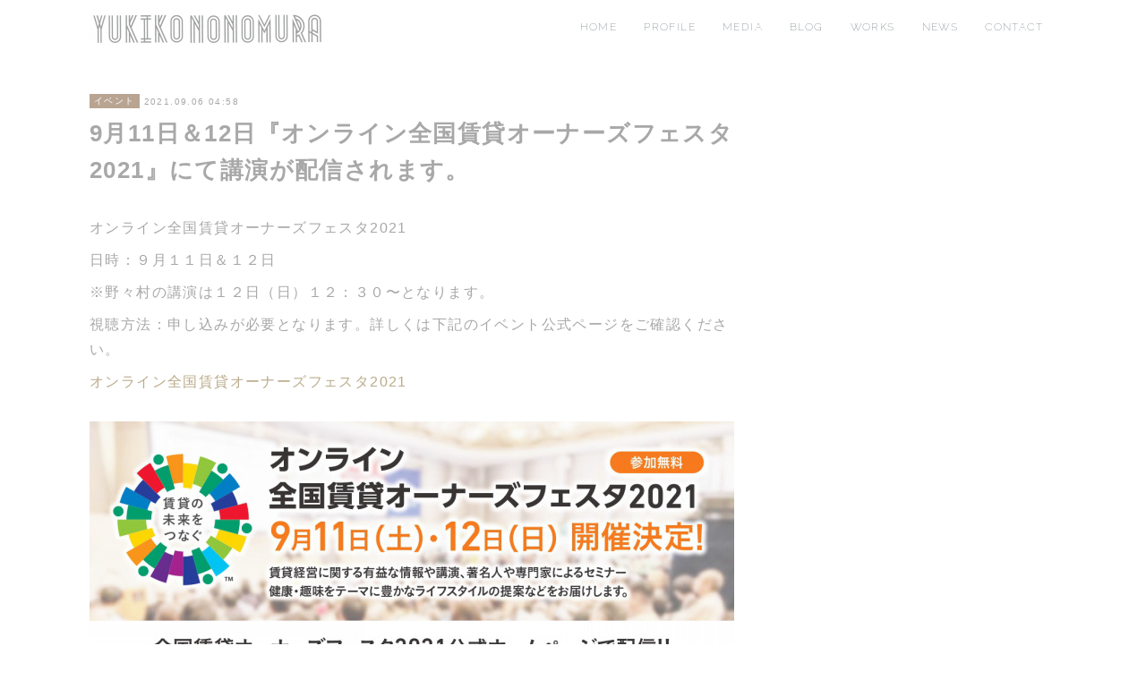

--- FILE ---
content_type: text/html; charset=utf-8
request_url: https://nonomura-yukiko.officialsite.co/posts/20978034/
body_size: 8500
content:
<!doctype html>

            <html lang="ja" data-reactroot=""><head><meta charSet="UTF-8"/><meta http-equiv="X-UA-Compatible" content="IE=edge"/><meta name="viewport" content="width=device-width,user-scalable=no,initial-scale=1.0,minimum-scale=1.0,maximum-scale=1.0"/><title data-react-helmet="true">9月11日＆12日『オンライン全国賃貸オーナーズフェスタ2021』にて講演が配信されます。 | 野々村友紀子オフィシャルサイト</title><link data-react-helmet="true" rel="canonical" href="https://nonomura-yukiko.officialsite.co/posts/20978034/"/><meta name="description" content="オンライン全国賃貸オーナーズフェスタ2021日時：９月１１日＆１２日※野々村の講演は１２日（日）１２：３０〜となります。視聴方法：申し込みが必要となります。詳しくは下記のイベント公式ページをご確認くだ"/><meta property="fb:app_id" content="522776621188656"/><meta property="og:url" content="https://nonomura-yukiko.officialsite.co/posts/20978034"/><meta property="og:type" content="article"/><meta property="og:title" content="9月11日＆12日『オンライン全国賃貸オーナーズフェスタ2021』にて講演が配信されます。"/><meta property="og:description" content="オンライン全国賃貸オーナーズフェスタ2021日時：９月１１日＆１２日※野々村の講演は１２日（日）１２：３０〜となります。視聴方法：申し込みが必要となります。詳しくは下記のイベント公式ページをご確認くだ"/><meta property="og:image" content="https://cdn.amebaowndme.com/madrid-prd/madrid-web/images/sites/419396/c3f14de05f4301351950e24718654100_ee73a3a5aa293e144703aaf9e9a4faad.jpg"/><meta property="og:site_name" content="野々村友紀子オフィシャルサイト"/><meta property="og:locale" content="ja_JP"/><meta name="twitter:card" content="summary_large_image"/><meta name="twitter:site" content="@amebaownd"/><meta name="twitter:creator" content="@shuji_no_yome"/><meta name="twitter:title" content="9月11日＆12日『オンライン全国賃貸オーナーズフェスタ2021』にて講演が配信されます。 | 野々村友紀子オフィシャルサイト"/><meta name="twitter:description" content="オンライン全国賃貸オーナーズフェスタ2021日時：９月１１日＆１２日※野々村の講演は１２日（日）１２：３０〜となります。視聴方法：申し込みが必要となります。詳しくは下記のイベント公式ページをご確認くだ"/><meta name="twitter:image" content="https://cdn.amebaowndme.com/madrid-prd/madrid-web/images/sites/419396/c3f14de05f4301351950e24718654100_ee73a3a5aa293e144703aaf9e9a4faad.jpg"/><meta name="twitter:app:id:iphone" content="911640835"/><meta name="twitter:app:url:iphone" content="amebaownd://public/sites/419396/posts/20978034"/><meta name="twitter:app:id:googleplay" content="jp.co.cyberagent.madrid"/><meta name="twitter:app:url:googleplay" content="amebaownd://public/sites/419396/posts/20978034"/><meta name="twitter:app:country" content="US"/><link rel="amphtml" href="https://amp.amebaownd.com/posts/20978034"/><link rel="alternate" type="application/rss+xml" title="野々村友紀子オフィシャルサイト" href="https://nonomura-yukiko.officialsite.co/rss.xml"/><link rel="alternate" type="application/atom+xml" title="野々村友紀子オフィシャルサイト" href="https://nonomura-yukiko.officialsite.co/atom.xml"/><link rel="sitemap" type="application/xml" title="Sitemap" href="/sitemap.xml"/><link href="https://static.amebaowndme.com/madrid-frontend/css/user.min-a66be375c.css" rel="stylesheet" type="text/css"/><link href="https://static.amebaowndme.com/madrid-frontend/css/cell/index.min-a66be375c.css" rel="stylesheet" type="text/css"/><link rel="icon" href="https://cdn.amebaowndme.com/madrid-prd/madrid-web/images/sites/419396/382cca914152fa802222eacd7393d1c7_691b00653efca52b4792046525f68536.png?width=32&amp;height=32"/><link rel="apple-touch-icon" href="https://cdn.amebaowndme.com/madrid-prd/madrid-web/images/sites/419396/382cca914152fa802222eacd7393d1c7_691b00653efca52b4792046525f68536.png?width=180&amp;height=180"/><style id="site-colors" charSet="UTF-8">.u-nav-clr {
  color: #293944;
}
.u-nav-bdr-clr {
  border-color: #293944;
}
.u-nav-bg-clr {
  background-color: #ffffff;
}
.u-nav-bg-bdr-clr {
  border-color: #ffffff;
}
.u-site-clr {
  color: #293944;
}
.u-base-bg-clr {
  background-color: #ffffff;
}
.u-btn-clr {
  color: #ffffff;
}
.u-btn-clr:hover,
.u-btn-clr--active {
  color: rgba(255,255,255, 0.7);
}
.u-btn-clr--disabled,
.u-btn-clr:disabled {
  color: rgba(255,255,255, 0.5);
}
.u-btn-bdr-clr {
  border-color: #c7b7ab;
}
.u-btn-bdr-clr:hover,
.u-btn-bdr-clr--active {
  border-color: rgba(199,183,171, 0.7);
}
.u-btn-bdr-clr--disabled,
.u-btn-bdr-clr:disabled {
  border-color: rgba(199,183,171, 0.5);
}
.u-btn-bg-clr {
  background-color: #c7b7ab;
}
.u-btn-bg-clr:hover,
.u-btn-bg-clr--active {
  background-color: rgba(199,183,171, 0.7);
}
.u-btn-bg-clr--disabled,
.u-btn-bg-clr:disabled {
  background-color: rgba(199,183,171, 0.5);
}
.u-txt-clr {
  color: #a8a8a8;
}
.u-txt-clr--lv1 {
  color: rgba(168,168,168, 0.7);
}
.u-txt-clr--lv2 {
  color: rgba(168,168,168, 0.5);
}
.u-txt-clr--lv3 {
  color: rgba(168,168,168, 0.3);
}
.u-txt-bg-clr {
  background-color: #f6f6f6;
}
.u-lnk-clr,
.u-clr-area a {
  color: #baab8a;
}
.u-lnk-clr:visited,
.u-clr-area a:visited {
  color: rgba(186,171,138, 0.7);
}
.u-lnk-clr:hover,
.u-clr-area a:hover {
  color: rgba(186,171,138, 0.5);
}
.u-ttl-blk-clr {
  color: #a8a8a8;
}
.u-ttl-blk-bdr-clr {
  border-color: #a8a8a8;
}
.u-ttl-blk-bdr-clr--lv1 {
  border-color: #ededed;
}
.u-bdr-clr {
  border-color: #ccd5db;
}
.u-acnt-bdr-clr {
  border-color: #b8a491;
}
.u-acnt-bg-clr {
  background-color: #b8a491;
}
body {
  background-color: #ffffff;
}
blockquote {
  color: rgba(168,168,168, 0.7);
  border-left-color: #ccd5db;
};</style><style id="user-css" charSet="UTF-8">;</style><style media="screen and (max-width: 800px)" id="user-sp-css" charSet="UTF-8">;</style><script>
              (function(i,s,o,g,r,a,m){i['GoogleAnalyticsObject']=r;i[r]=i[r]||function(){
              (i[r].q=i[r].q||[]).push(arguments)},i[r].l=1*new Date();a=s.createElement(o),
              m=s.getElementsByTagName(o)[0];a.async=1;a.src=g;m.parentNode.insertBefore(a,m)
              })(window,document,'script','//www.google-analytics.com/analytics.js','ga');
            </script></head><body id="mdrd-a66be375c" class="u-txt-clr u-base-bg-clr theme-cell plan-premium hide-owndbar "><noscript><iframe src="//www.googletagmanager.com/ns.html?id=GTM-PXK9MM" height="0" width="0" style="display:none;visibility:hidden"></iframe></noscript><script>
            (function(w,d,s,l,i){w[l]=w[l]||[];w[l].push({'gtm.start':
            new Date().getTime(),event:'gtm.js'});var f=d.getElementsByTagName(s)[0],
            j=d.createElement(s),dl=l!='dataLayer'?'&l='+l:'';j.async=true;j.src=
            '//www.googletagmanager.com/gtm.js?id='+i+dl;f.parentNode.insertBefore(j,f);
            })(window,document, 'script', 'dataLayer', 'GTM-PXK9MM');
            </script><div id="content"><div class="page " data-reactroot=""><div class="page__outer"><div class="page__inner u-base-bg-clr"><div></div><header class="page__header header u-nav-bg-clr  "><div class="header__inner"><div class="header__site-info"><div class="header__logo"><div><img alt=""/></div></div></div><nav role="navigation" class="header__nav global-nav u-nav-bg-bdr-clr js-nav-overflow-criterion is-invisible"><ul class="global-nav__list "><li class="global-nav__item u-nav-bdr-clr js-nav-item "><a target="" class="u-nav-clr u-font" href="/">HOME</a></li><li class="global-nav__item u-nav-bdr-clr js-nav-item "><a target="" class="u-nav-clr u-font" href="/pages/1595737/profile">PROFILE</a></li><li class="global-nav__item u-nav-bdr-clr js-nav-item "><a target="" class="u-nav-clr u-font" href="/pages/1597657/page_201801241011">MEDIA</a></li><li class="global-nav__item u-nav-bdr-clr js-nav-item "><a href="http://ameblo.jp/nonomura-yukiko" target="_blank" class="u-nav-clr u-font">BLOG</a></li><li class="global-nav__item u-nav-bdr-clr js-nav-item "><a target="" class="u-nav-clr u-font" href="/pages/1595738/page_201603171106">WORKS</a></li><li class="global-nav__item u-nav-bdr-clr js-nav-item "><a target="" class="u-nav-clr u-font" href="/pages/1595739/blog">NEWS</a></li><li class="global-nav__item u-nav-bdr-clr js-nav-item "><a target="" class="u-nav-clr u-font" href="/pages/1598009/contact">CONTACT</a></li></ul></nav><div class="header__icon header-icon"><span class="header-icon__item u-nav-bdr-clr"></span><span class="header-icon__item u-nav-bdr-clr"></span></div></div></header><div></div><div class="page__container page-container"><div class="page-container-inner"><div class="page-container-blog-detail"><div class="page-container__main"><div role="main" class="page__main page__main--blog-detail"><div class="section"><div class="blog-article-outer"><article class="blog-article"><div class="blog-article__inner"><div class="blog-article__header"><div class="blog-article__category blog-category u-acnt-bg-clr"><a href="/posts/categories/1032102">イベント</a></div><time class="blog-article__date blog-date u-txt-clr" dateTime="2021-09-06T04:58:44Z">2021.09.06 04:58</time><div class="blog-article__title blog-title"><h1 class="blog-title__text u-txt-clr">9月11日＆12日『オンライン全国賃貸オーナーズフェスタ2021』にて講演が配信されます。</h1></div></div><div class="blog-article__content"><div class="blog-article__body blog-body"><div class="blog-body__item"><div class="blog-body__text u-txt-clr" data-block-type="text"><p>オンライン全国賃貸オーナーズフェスタ2021<br></p><p>日時：９月１１日＆１２日</p><p>※野々村の講演は１２日（日）１２：３０〜となります。</p><p>視聴方法：申し込みが必要となります。詳しくは下記のイベント公式ページをご確認ください。</p><p><a class="u-lnk-clr" target="_blank" href="https://www.able.co.jp/promo/fair/2021/online/pre/">オンライン全国賃貸オーナーズフェスタ2021</a></p></div></div><div class="blog-body__item"><div class="img img__item-- img__item--fit"><div><img alt=""/></div></div></div></div></div><div class="blog-article__footer"><div class="bloginfo"><div class="bloginfo__category bloginfo-category"><ul class="bloginfo-category__list bloginfo-category-list"><li class="bloginfo-category-list__item"><a class="u-txt-clr u-txt-clr--lv2" href="/posts/categories/1032102">イベント<!-- -->(<!-- -->24<!-- -->)</a></li></ul></div></div><div class="reblog-btn-outer"><div class="reblog-btn-body"><button class="reblog-btn"><span class="reblog-btn__inner"><span class="icon icon--reblog2"></span></span></button></div></div></div></div><div class="complementary-outer complementary-outer--slot2"><div class="complementary complementary--shareButton "><div class="block-type--shareButton"><div class="share share--circle share--circle-5"><button class="share__btn--facebook share__btn share__btn--circle"><span aria-hidden="true" class="icon--facebook icon"></span></button><button class="share__btn--twitter share__btn share__btn--circle"><span aria-hidden="true" class="icon--twitter icon"></span></button><button class="share__btn--hatenabookmark share__btn share__btn--circle"><span aria-hidden="true" class="icon--hatenabookmark icon"></span></button><button class="share__btn--pocket share__btn share__btn--circle"><span aria-hidden="true" class="icon--pocket icon"></span></button><button class="share__btn--googleplus share__btn share__btn--circle"><span aria-hidden="true" class="icon--googleplus icon"></span></button></div></div></div><div class="complementary complementary--siteFollow "><div class="block-type--siteFollow"><div class="site-follow u-bdr-clr"><div class="site-follow__img"><div><img alt=""/></div></div><div class="site-follow__body"><p class="site-follow__title u-txt-clr"><span class="site-follow__title-inner ">野々村友紀子オフィシャルサイト</span></p><p class="site-follow__text u-txt-clr u-txt-clr--lv1">放送作家・野々村友紀子の公式サイトです。出演情報、イベント情報、お問い合わせなど。</p><div class="site-follow__btn-outer"><button class="site-follow__btn site-follow__btn--yet"><div class="site-follow__btn-text"><span aria-hidden="true" class="site-follow__icon icon icon--plus"></span>フォロー</div></button></div></div></div></div></div><div class="complementary complementary--relatedPosts "><div class="block-type--relatedPosts"></div></div><div class="complementary complementary--postPrevNext "><div class="block-type--postPrevNext"><div class="pager pager--type1"><ul class="pager__list"><li class="pager__item pager__item--prev "><a class="pager__item-inner u-bdr-clr" href="/posts/21241688"><time class="pager__date u-txt-clr" dateTime="2021-09-13T11:43:26Z">2021.09.13 11:43</time><div><span class="pager__description u-txt-clr">9月18日『サタデープラス』に出演します。</span></div><span aria-hidden="true" class="pager__icon icon icon--disclosure-l4  u-txt-clr"></span></a></li><li class="pager__item pager__item--next "><a class="pager__item-inner u-bdr-clr" href="/posts/20977792"><time class="pager__date u-txt-clr" dateTime="2021-09-06T04:53:55Z">2021.09.06 04:53</time><div><span class="pager__description u-txt-clr">9月11日『関西“愛”認定バラエティー ちゃうんちゃう?』に出演します。</span></div><span aria-hidden="true" class="pager__icon icon icon--disclosure-r4  u-txt-clr"></span></a></li></ul></div></div></div></div><div class="blog-article__comment"><div class="comment-list js-comment-list" style="display:none"><div><p class="comment-count u-txt-clr u-txt-clr--lv2"><span>0</span>コメント</p><ul><li class="comment-list__item comment-item js-comment-form"><div class="comment-item__body"><form class="comment-item__form u-bdr-clr "><div class="comment-item__form-head"><textarea type="text" id="post-comment" maxLength="1100" placeholder="コメントする..." class="comment-item__input"></textarea></div><div class="comment-item__form-foot"><p class="comment-item__count-outer"><span class="comment-item__count ">1000</span> / 1000</p><button type="submit" disabled="" class="comment-item__submit">投稿</button></div></form></div></li></ul></div></div></div><div class="pswp" tabindex="-1" role="dialog" aria-hidden="true"><div class="pswp__bg"></div><div class="pswp__scroll-wrap"><div class="pswp__container"><div class="pswp__item"></div><div class="pswp__item"></div><div class="pswp__item"></div></div><div class="pswp__ui pswp__ui--hidden"><div class="pswp__top-bar"><div class="pswp__counter"></div><button class="pswp__button pswp__button--close" title="Close (Esc)"></button><button class="pswp__button pswp__button--share" title="Share"></button><button class="pswp__button pswp__button--fs" title="Toggle fullscreen"></button><button class="pswp__button pswp__button--zoom" title="Zoom in/out"></button><div class="pswp__preloader"><div class="pswp__preloader__icn"><div class="pswp__preloader__cut"><div class="pswp__preloader__donut"></div></div></div></div></div><div class="pswp__share-modal pswp__share-modal--hidden pswp__single-tap"><div class="pswp__share-tooltip"></div></div><div class="pswp__button pswp__button--close pswp__close"><span class="pswp__close__item pswp__close"></span><span class="pswp__close__item pswp__close"></span></div><div class="pswp__bottom-bar"><button class="pswp__button pswp__button--arrow--left js-lightbox-arrow" title="Previous (arrow left)"></button><button class="pswp__button pswp__button--arrow--right js-lightbox-arrow" title="Next (arrow right)"></button></div><div class=""><div class="pswp__caption"><div class="pswp__caption"></div><div class="pswp__caption__link"><a class="js-link"></a></div></div></div></div></div></div></article></div></div></div></div><aside class="page-container__side page-container__side--east"><div class="complementary-outer complementary-outer--slot11"><div class="pswp" tabindex="-1" role="dialog" aria-hidden="true"><div class="pswp__bg"></div><div class="pswp__scroll-wrap"><div class="pswp__container"><div class="pswp__item"></div><div class="pswp__item"></div><div class="pswp__item"></div></div><div class="pswp__ui pswp__ui--hidden"><div class="pswp__top-bar"><div class="pswp__counter"></div><button class="pswp__button pswp__button--close" title="Close (Esc)"></button><button class="pswp__button pswp__button--share" title="Share"></button><button class="pswp__button pswp__button--fs" title="Toggle fullscreen"></button><button class="pswp__button pswp__button--zoom" title="Zoom in/out"></button><div class="pswp__preloader"><div class="pswp__preloader__icn"><div class="pswp__preloader__cut"><div class="pswp__preloader__donut"></div></div></div></div></div><div class="pswp__share-modal pswp__share-modal--hidden pswp__single-tap"><div class="pswp__share-tooltip"></div></div><div class="pswp__button pswp__button--close pswp__close"><span class="pswp__close__item pswp__close"></span><span class="pswp__close__item pswp__close"></span></div><div class="pswp__bottom-bar"><button class="pswp__button pswp__button--arrow--left js-lightbox-arrow" title="Previous (arrow left)"></button><button class="pswp__button pswp__button--arrow--right js-lightbox-arrow" title="Next (arrow right)"></button></div><div class=""><div class="pswp__caption"><div class="pswp__caption"></div><div class="pswp__caption__link"><a class="js-link"></a></div></div></div></div></div></div></div></aside></div></div></div><footer role="contentinfo" class="page__footer footer" style="opacity:1 !important;visibility:visible !important;text-indent:0 !important;overflow:visible !important;position:static !important"><div class="footer__inner u-bdr-clr " style="opacity:1 !important;visibility:visible !important;text-indent:0 !important;overflow:visible !important;display:block !important;transform:none !important"><div class="footer__item u-bdr-clr" style="opacity:1 !important;visibility:visible !important;text-indent:0 !important;overflow:visible !important;display:block !important;transform:none !important"><p class="footer__copyright u-font"><small class="u-txt-clr u-txt-clr--lv2 u-font" style="color:rgba(168,168,168, 0.5) !important">Copyright © 2018 YukikoNonomura All Rights Reserved.</small></p></div></div></footer></div></div><div class="toast"></div></div></div><script charSet="UTF-8">window.mdrdEnv="prd";</script><script charSet="UTF-8">window.INITIAL_STATE={"authenticate":{"authCheckCompleted":false,"isAuthorized":false},"blogPostReblogs":{},"category":{},"currentSite":{"fetching":false,"status":null,"site":{}},"shopCategory":{},"categories":{},"notifications":{},"page":{},"paginationTitle":{},"postArchives":{},"postComments":{"20978034":{"data":[],"pagination":{"total":0,"offset":0,"limit":0,"cursors":{"after":"","before":""}},"fetching":false},"submitting":false,"postStatus":null},"postDetail":{"postDetail-blogPostId:20978034":{"fetching":false,"loaded":true,"meta":{"code":200},"data":{"id":"20978034","userId":"546339","siteId":"419396","status":"publish","title":"9月11日＆12日『オンライン全国賃貸オーナーズフェスタ2021』にて講演が配信されます。","contents":[{"type":"text","format":"html","value":"\u003Cp\u003Eオンライン全国賃貸オーナーズフェスタ2021\u003Cbr\u003E\u003C\u002Fp\u003E\u003Cp\u003E日時：９月１１日＆１２日\u003C\u002Fp\u003E\u003Cp\u003E※野々村の講演は１２日（日）１２：３０〜となります。\u003C\u002Fp\u003E\u003Cp\u003E視聴方法：申し込みが必要となります。詳しくは下記のイベント公式ページをご確認ください。\u003C\u002Fp\u003E\u003Cp\u003E\u003Ca href=\"https:\u002F\u002Fwww.able.co.jp\u002Fpromo\u002Ffair\u002F2021\u002Fonline\u002Fpre\u002F\" target=\"_blank\" class=\"u-lnk-clr\"\u003Eオンライン全国賃貸オーナーズフェスタ2021\u003C\u002Fa\u003E\u003C\u002Fp\u003E"},{"type":"image","fit":true,"scale":1,"align":"","url":"https:\u002F\u002Fcdn.amebaowndme.com\u002Fmadrid-prd\u002Fmadrid-web\u002Fimages\u002Fsites\u002F419396\u002Fc3f14de05f4301351950e24718654100_ee73a3a5aa293e144703aaf9e9a4faad.jpg","link":"","width":1241,"height":1754,"target":"_self","lightboxIndex":0}],"urlPath":"","publishedUrl":"https:\u002F\u002Fnonomura-yukiko.officialsite.co\u002Fposts\u002F20978034","ogpDescription":"","ogpImageUrl":"","contentFiltered":"","viewCount":0,"commentCount":0,"reblogCount":0,"prevBlogPost":{"id":"21241688","title":"9月18日『サタデープラス』に出演します。","summary":"TBS系『サタデープラス』スタジオ＆ロケ９月１８日（土）７時３０分〜","imageUrl":"","publishedAt":"2021-09-13T11:43:26Z"},"nextBlogPost":{"id":"20977792","title":"9月11日『関西“愛”認定バラエティー ちゃうんちゃう?』に出演します。","summary":"NHK大阪『関西\"愛\"認定バラエティー ちゃうんちゃう?』９月１１日（土）２０時１５分〜","imageUrl":"","publishedAt":"2021-09-06T04:53:55Z"},"rebloggedPost":false,"blogCategories":[{"id":"1032102","siteId":"419396","label":"イベント","publishedCount":24,"createdAt":"2018-01-23T06:52:16Z","updatedAt":"2018-10-25T13:45:54Z"}],"user":{"id":"546339","nickname":"野々村友紀子","description":"放送作家・野々村友紀子（川谷友紀子）のブログです。2丁拳銃・修士の妻です。","official":true,"photoUrl":"https:\u002F\u002Fprofile-api.ameba.jp\u002Fv2\u002Fas\u002Fi3d4f2b84bbf5b3e587ed0496e27f11214978c1c\u002FprofileImage?cat=300","followingCount":1,"createdAt":"2017-12-20T09:28:41Z","updatedAt":"2025-12-20T02:47:30Z"},"updateUser":{"id":"546339","nickname":"野々村友紀子","description":"放送作家・野々村友紀子（川谷友紀子）のブログです。2丁拳銃・修士の妻です。","official":true,"photoUrl":"https:\u002F\u002Fprofile-api.ameba.jp\u002Fv2\u002Fas\u002Fi3d4f2b84bbf5b3e587ed0496e27f11214978c1c\u002FprofileImage?cat=300","followingCount":1,"createdAt":"2017-12-20T09:28:41Z","updatedAt":"2025-12-20T02:47:30Z"},"comments":{"pagination":{"total":0,"offset":0,"limit":0,"cursors":{"after":"","before":""}},"data":[]},"publishedAt":"2021-09-06T04:58:44Z","createdAt":"2021-09-06T04:58:44Z","updatedAt":"2021-09-10T03:16:08Z","version":3}}},"postList":{},"shopList":{},"shopItemDetail":{},"pureAd":{},"keywordSearch":{},"proxyFrame":{"loaded":false},"relatedPostList":{},"route":{"route":{"path":"\u002Fposts\u002F:blog_post_id","component":function Connect(props, context) {
        _classCallCheck(this, Connect);

        var _this = _possibleConstructorReturn(this, _Component.call(this, props, context));

        _this.version = version;
        _this.store = props.store || context.store;

        (0, _invariant2["default"])(_this.store, 'Could not find "store" in either the context or ' + ('props of "' + connectDisplayName + '". ') + 'Either wrap the root component in a <Provider>, ' + ('or explicitly pass "store" as a prop to "' + connectDisplayName + '".'));

        var storeState = _this.store.getState();
        _this.state = { storeState: storeState };
        _this.clearCache();
        return _this;
      },"route":{"id":"0","type":"blog_post_detail","idForType":"0","title":"","urlPath":"\u002Fposts\u002F:blog_post_id","isHomePage":false}},"params":{"blog_post_id":"20978034"},"location":{"pathname":"\u002Fposts\u002F20978034","search":"","hash":"","action":"POP","key":"vsbo95","query":{}}},"siteConfig":{"tagline":"放送作家・野々村友紀子の公式サイトです。出演情報、イベント情報、お問い合わせなど。","title":"野々村友紀子オフィシャルサイト","copyright":"Copyright © 2018 YukikoNonomura All Rights Reserved.","iconUrl":"https:\u002F\u002Fcdn.amebaowndme.com\u002Fmadrid-prd\u002Fmadrid-web\u002Fimages\u002Fsites\u002F419396\u002F605211192db903d3da0643161f8c42b6_83f9612cbb5ba234e431ee117e627b04.png","logoUrl":"https:\u002F\u002Fcdn.amebaowndme.com\u002Fmadrid-prd\u002Fmadrid-web\u002Fimages\u002Fsites\u002F419396\u002F0e57c5cd7b0f87afaef481b29b1a6b31_43c2180042c34fca388ed722e48515af.png","coverImageUrl":"https:\u002F\u002Fcdn.amebaowndme.com\u002Fmadrid-prd\u002Fmadrid-web\u002Fimages\u002Fsites\u002F419396\u002Fcabfc03d6db9201d050bd92cd333bf14_9df1ac6d1f48289a9d96b8a2facbdc5a.png","homePageId":"1595736","siteId":"419396","siteCategoryIds":[147,312],"themeId":"17","theme":"cell","shopId":"","openedShop":false,"shop":{"law":{"userType":"","corporateName":"","firstName":"","lastName":"","zipCode":"","prefecture":"","address":"","telNo":"","aboutContact":"","aboutPrice":"","aboutPay":"","aboutService":"","aboutReturn":""},"privacyPolicy":{"operator":"","contact":"","collectAndUse":"","restrictionToThirdParties":"","supervision":"","disclosure":"","cookie":""}},"user":{"id":"546339","nickname":"野々村友紀子","photoUrl":"","createdAt":"2017-12-20T09:28:41Z","updatedAt":"2025-12-20T02:47:30Z"},"commentApproval":"reject","plan":{"id":"6","name":"premium-annual","ownd_header":true,"powered_by":true,"pure_ads":true},"verifiedType":"general","navigations":[{"title":"HOME","urlPath":".\u002F","target":"_self","pageId":"1595736"},{"title":"PROFILE","urlPath":".\u002Fpages\u002F1595737\u002Fprofile","target":"_self","pageId":"1595737"},{"title":"MEDIA","urlPath":".\u002Fpages\u002F1597657\u002Fpage_201801241011","target":"_self","pageId":"1597657"},{"title":"BLOG","urlPath":"http:\u002F\u002Fameblo.jp\u002Fnonomura-yukiko","target":"_blank","pageId":"0"},{"title":"WORKS","urlPath":".\u002Fpages\u002F1595738\u002Fpage_201603171106","target":"_self","pageId":"1595738"},{"title":"NEWS","urlPath":".\u002Fpages\u002F1595739\u002Fblog","target":"_self","pageId":"1595739"},{"title":"CONTACT","urlPath":".\u002Fpages\u002F1598009\u002Fcontact","target":"_self","pageId":"1598009"}],"routings":[{"id":"0","type":"blog","idForType":"0","title":"","urlPath":"\u002Fposts\u002Fpage\u002F:page_num","isHomePage":false},{"id":"0","type":"blog_post_archive","idForType":"0","title":"","urlPath":"\u002Fposts\u002Farchives\u002F:yyyy\u002F:mm","isHomePage":false},{"id":"0","type":"blog_post_archive","idForType":"0","title":"","urlPath":"\u002Fposts\u002Farchives\u002F:yyyy\u002F:mm\u002Fpage\u002F:page_num","isHomePage":false},{"id":"0","type":"blog_post_category","idForType":"0","title":"","urlPath":"\u002Fposts\u002Fcategories\u002F:category_id","isHomePage":false},{"id":"0","type":"blog_post_category","idForType":"0","title":"","urlPath":"\u002Fposts\u002Fcategories\u002F:category_id\u002Fpage\u002F:page_num","isHomePage":false},{"id":"0","type":"author","idForType":"0","title":"","urlPath":"\u002Fauthors\u002F:user_id","isHomePage":false},{"id":"0","type":"author","idForType":"0","title":"","urlPath":"\u002Fauthors\u002F:user_id\u002Fpage\u002F:page_num","isHomePage":false},{"id":"0","type":"blog_post_category","idForType":"0","title":"","urlPath":"\u002Fposts\u002Fcategory\u002F:category_id","isHomePage":false},{"id":"0","type":"blog_post_category","idForType":"0","title":"","urlPath":"\u002Fposts\u002Fcategory\u002F:category_id\u002Fpage\u002F:page_num","isHomePage":false},{"id":"0","type":"blog_post_detail","idForType":"0","title":"","urlPath":"\u002Fposts\u002F:blog_post_id","isHomePage":false},{"id":"0","type":"keywordSearch","idForType":"0","title":"","urlPath":"\u002Fsearch\u002Fq\u002F:query","isHomePage":false},{"id":"0","type":"keywordSearch","idForType":"0","title":"","urlPath":"\u002Fsearch\u002Fq\u002F:query\u002Fpage\u002F:page_num","isHomePage":false},{"id":"1598009","type":"static","idForType":"0","title":"CONTACT","urlPath":"\u002Fpages\u002F1598009\u002F","isHomePage":false},{"id":"1598009","type":"static","idForType":"0","title":"CONTACT","urlPath":"\u002Fpages\u002F1598009\u002F:url_path","isHomePage":false},{"id":"1597667","type":"static","idForType":"0","title":"EVENT","urlPath":"\u002Fpages\u002F1597667\u002F","isHomePage":false},{"id":"1597667","type":"static","idForType":"0","title":"EVENT","urlPath":"\u002Fpages\u002F1597667\u002F:url_path","isHomePage":false},{"id":"1597657","type":"static","idForType":"0","title":"MEDIA","urlPath":"\u002Fpages\u002F1597657\u002F","isHomePage":false},{"id":"1597657","type":"static","idForType":"0","title":"MEDIA","urlPath":"\u002Fpages\u002F1597657\u002F:url_path","isHomePage":false},{"id":"1595740","type":"blog","idForType":"0","title":"BLOG","urlPath":"\u002Fpages\u002F1595740\u002F","isHomePage":false},{"id":"1595740","type":"blog","idForType":"0","title":"BLOG","urlPath":"\u002Fpages\u002F1595740\u002F:url_path","isHomePage":false},{"id":"1595739","type":"blog","idForType":"0","title":"NEWS","urlPath":"\u002Fpages\u002F1595739\u002F","isHomePage":false},{"id":"1595739","type":"blog","idForType":"0","title":"NEWS","urlPath":"\u002Fpages\u002F1595739\u002F:url_path","isHomePage":false},{"id":"1595738","type":"static","idForType":"0","title":"WORKS","urlPath":"\u002Fpages\u002F1595738\u002F","isHomePage":false},{"id":"1595738","type":"static","idForType":"0","title":"WORKS","urlPath":"\u002Fpages\u002F1595738\u002F:url_path","isHomePage":false},{"id":"1595737","type":"static","idForType":"0","title":"PROFILE","urlPath":"\u002Fpages\u002F1595737\u002F","isHomePage":false},{"id":"1595737","type":"static","idForType":"0","title":"PROFILE","urlPath":"\u002Fpages\u002F1595737\u002F:url_path","isHomePage":false},{"id":"1595736","type":"static","idForType":"0","title":"HOME","urlPath":"\u002Fpages\u002F1595736\u002F","isHomePage":true},{"id":"1595736","type":"static","idForType":"0","title":"HOME","urlPath":"\u002Fpages\u002F1595736\u002F:url_path","isHomePage":true},{"id":"1595736","type":"static","idForType":"0","title":"HOME","urlPath":"\u002F","isHomePage":true}],"siteColors":{"navigationBackground":"#ffffff","navigationText":"#293944","siteTitleText":"#293944","background":"#ffffff","buttonBackground":"#c7b7ab","buttonText":"#ffffff","text":"#a8a8a8","link":"#baab8a","titleBlock":"#a8a8a8","border":"#ccd5db","accent":"#b8a491"},"wovnioAttribute":"","useAuthorBlock":false,"twitterHashtags":"","createdAt":"2018-01-23T06:23:24Z","seoTitle":"野々村友紀子オフィシャルサイト","isPreview":false,"siteCategory":[{"id":"147","label":"お店"},{"id":"312","label":"習い事・教室"}],"previewPost":null,"previewShopItem":null,"hasAmebaIdConnection":false,"serverTime":"2026-01-23T01:47:28Z","complementaries":{"2":{"contents":{"layout":{"rows":[{"columns":[{"blocks":[{"type":"shareButton","design":"circle","providers":["facebook","twitter","hatenabookmark","pocket","googleplus"]},{"type":"siteFollow","description":""},{"type":"relatedPosts","layoutType":"listl","showHeading":true,"heading":"関連記事","limit":3},{"type":"postPrevNext","showImage":true}]}]}]}},"created_at":"2018-01-23T06:23:24Z","updated_at":"2018-01-23T06:52:17Z"},"11":{"contents":{"layout":{"rows":[{"columns":[{"blocks":[]}]}]}},"created_at":"2018-01-23T06:23:24Z","updated_at":"2018-01-24T03:47:37Z"}},"siteColorsCss":".u-nav-clr {\n  color: #293944;\n}\n.u-nav-bdr-clr {\n  border-color: #293944;\n}\n.u-nav-bg-clr {\n  background-color: #ffffff;\n}\n.u-nav-bg-bdr-clr {\n  border-color: #ffffff;\n}\n.u-site-clr {\n  color: #293944;\n}\n.u-base-bg-clr {\n  background-color: #ffffff;\n}\n.u-btn-clr {\n  color: #ffffff;\n}\n.u-btn-clr:hover,\n.u-btn-clr--active {\n  color: rgba(255,255,255, 0.7);\n}\n.u-btn-clr--disabled,\n.u-btn-clr:disabled {\n  color: rgba(255,255,255, 0.5);\n}\n.u-btn-bdr-clr {\n  border-color: #c7b7ab;\n}\n.u-btn-bdr-clr:hover,\n.u-btn-bdr-clr--active {\n  border-color: rgba(199,183,171, 0.7);\n}\n.u-btn-bdr-clr--disabled,\n.u-btn-bdr-clr:disabled {\n  border-color: rgba(199,183,171, 0.5);\n}\n.u-btn-bg-clr {\n  background-color: #c7b7ab;\n}\n.u-btn-bg-clr:hover,\n.u-btn-bg-clr--active {\n  background-color: rgba(199,183,171, 0.7);\n}\n.u-btn-bg-clr--disabled,\n.u-btn-bg-clr:disabled {\n  background-color: rgba(199,183,171, 0.5);\n}\n.u-txt-clr {\n  color: #a8a8a8;\n}\n.u-txt-clr--lv1 {\n  color: rgba(168,168,168, 0.7);\n}\n.u-txt-clr--lv2 {\n  color: rgba(168,168,168, 0.5);\n}\n.u-txt-clr--lv3 {\n  color: rgba(168,168,168, 0.3);\n}\n.u-txt-bg-clr {\n  background-color: #f6f6f6;\n}\n.u-lnk-clr,\n.u-clr-area a {\n  color: #baab8a;\n}\n.u-lnk-clr:visited,\n.u-clr-area a:visited {\n  color: rgba(186,171,138, 0.7);\n}\n.u-lnk-clr:hover,\n.u-clr-area a:hover {\n  color: rgba(186,171,138, 0.5);\n}\n.u-ttl-blk-clr {\n  color: #a8a8a8;\n}\n.u-ttl-blk-bdr-clr {\n  border-color: #a8a8a8;\n}\n.u-ttl-blk-bdr-clr--lv1 {\n  border-color: #ededed;\n}\n.u-bdr-clr {\n  border-color: #ccd5db;\n}\n.u-acnt-bdr-clr {\n  border-color: #b8a491;\n}\n.u-acnt-bg-clr {\n  background-color: #b8a491;\n}\nbody {\n  background-color: #ffffff;\n}\nblockquote {\n  color: rgba(168,168,168, 0.7);\n  border-left-color: #ccd5db;\n}","siteFont":{"id":"22","name":"Raleway"},"siteCss":"","siteSpCss":"","meta":{"Title":"9月11日＆12日『オンライン全国賃貸オーナーズフェスタ2021』にて講演が配信されます。 | 野々村友紀子オフィシャルサイト","Description":"オンライン全国賃貸オーナーズフェスタ2021日時：９月１１日＆１２日※野々村の講演は１２日（日）１２：３０〜となります。視聴方法：申し込みが必要となります。詳しくは下記のイベント公式ページをご確認くだ","Keywords":"","Noindex":false,"Nofollow":false,"CanonicalUrl":"https:\u002F\u002Fnonomura-yukiko.officialsite.co\u002Fposts\u002F20978034","AmpHtml":"https:\u002F\u002Famp.amebaownd.com\u002Fposts\u002F20978034","DisabledFragment":false,"OgMeta":{"Type":"article","Title":"9月11日＆12日『オンライン全国賃貸オーナーズフェスタ2021』にて講演が配信されます。","Description":"オンライン全国賃貸オーナーズフェスタ2021日時：９月１１日＆１２日※野々村の講演は１２日（日）１２：３０〜となります。視聴方法：申し込みが必要となります。詳しくは下記のイベント公式ページをご確認くだ","Image":"https:\u002F\u002Fcdn.amebaowndme.com\u002Fmadrid-prd\u002Fmadrid-web\u002Fimages\u002Fsites\u002F419396\u002Fc3f14de05f4301351950e24718654100_ee73a3a5aa293e144703aaf9e9a4faad.jpg","SiteName":"野々村友紀子オフィシャルサイト","Locale":"ja_JP"},"DeepLinkMeta":{"Ios":{"Url":"amebaownd:\u002F\u002Fpublic\u002Fsites\u002F419396\u002Fposts\u002F20978034","AppStoreId":"911640835","AppName":"Ameba Ownd"},"Android":{"Url":"amebaownd:\u002F\u002Fpublic\u002Fsites\u002F419396\u002Fposts\u002F20978034","AppName":"Ameba Ownd","Package":"jp.co.cyberagent.madrid"},"WebUrl":"https:\u002F\u002Fnonomura-yukiko.officialsite.co\u002Fposts\u002F20978034"},"TwitterCard":{"Type":"summary_large_image","Site":"@amebaownd","Creator":"@shuji_no_yome","Title":"9月11日＆12日『オンライン全国賃貸オーナーズフェスタ2021』にて講演が配信されます。 | 野々村友紀子オフィシャルサイト","Description":"オンライン全国賃貸オーナーズフェスタ2021日時：９月１１日＆１２日※野々村の講演は１２日（日）１２：３０〜となります。視聴方法：申し込みが必要となります。詳しくは下記のイベント公式ページをご確認くだ","Image":"https:\u002F\u002Fcdn.amebaowndme.com\u002Fmadrid-prd\u002Fmadrid-web\u002Fimages\u002Fsites\u002F419396\u002Fc3f14de05f4301351950e24718654100_ee73a3a5aa293e144703aaf9e9a4faad.jpg"},"TwitterAppCard":{"CountryCode":"US","IPhoneAppId":"911640835","AndroidAppPackageName":"jp.co.cyberagent.madrid","CustomUrl":"amebaownd:\u002F\u002Fpublic\u002Fsites\u002F419396\u002Fposts\u002F20978034"},"SiteName":"野々村友紀子オフィシャルサイト","ImageUrl":"https:\u002F\u002Fcdn.amebaowndme.com\u002Fmadrid-prd\u002Fmadrid-web\u002Fimages\u002Fsites\u002F419396\u002Fc3f14de05f4301351950e24718654100_ee73a3a5aa293e144703aaf9e9a4faad.jpg","FacebookAppId":"522776621188656","InstantArticleId":"","FaviconUrl":"https:\u002F\u002Fcdn.amebaowndme.com\u002Fmadrid-prd\u002Fmadrid-web\u002Fimages\u002Fsites\u002F419396\u002F382cca914152fa802222eacd7393d1c7_691b00653efca52b4792046525f68536.png?width=32&height=32","AppleTouchIconUrl":"https:\u002F\u002Fcdn.amebaowndme.com\u002Fmadrid-prd\u002Fmadrid-web\u002Fimages\u002Fsites\u002F419396\u002F382cca914152fa802222eacd7393d1c7_691b00653efca52b4792046525f68536.png?width=180&height=180","RssItems":[{"title":"野々村友紀子オフィシャルサイト","url":"https:\u002F\u002Fnonomura-yukiko.officialsite.co\u002Frss.xml"}],"AtomItems":[{"title":"野々村友紀子オフィシャルサイト","url":"https:\u002F\u002Fnonomura-yukiko.officialsite.co\u002Fatom.xml"}]},"googleConfig":{"TrackingCode":"UA-113970796-1","SiteVerificationCode":""},"lanceTrackingUrl":"","FRM_ID_SIGNUP":"c.ownd-sites_r.ownd-sites_419396","landingPageParams":{"domain":"nonomura-yukiko.officialsite.co","protocol":"https","urlPath":"\u002Fposts\u002F20978034"}},"siteFollow":{},"siteServiceTokens":{},"snsFeed":{},"toastMessages":{"messages":[]},"user":{"loaded":false,"me":{}},"userSites":{"fetching":null,"sites":[]},"userSiteCategories":{}};</script><script src="https://static.amebaowndme.com/madrid-metro/js/cell-c961039a0e890b88fbda.js" charSet="UTF-8"></script><style charSet="UTF-8">    @font-face {
      font-family: 'Raleway';
      src: url('https://static.amebaowndme.com/madrid-frontend/fonts/userfont/Raleway.woff2');
    }
    .u-font {
      font-family: "Raleway", "Helvetica", "ヒラギノ角ゴ ProN W3", "Hiragino Kaku Gothic ProN", sans-serif;
    }  </style></body></html>